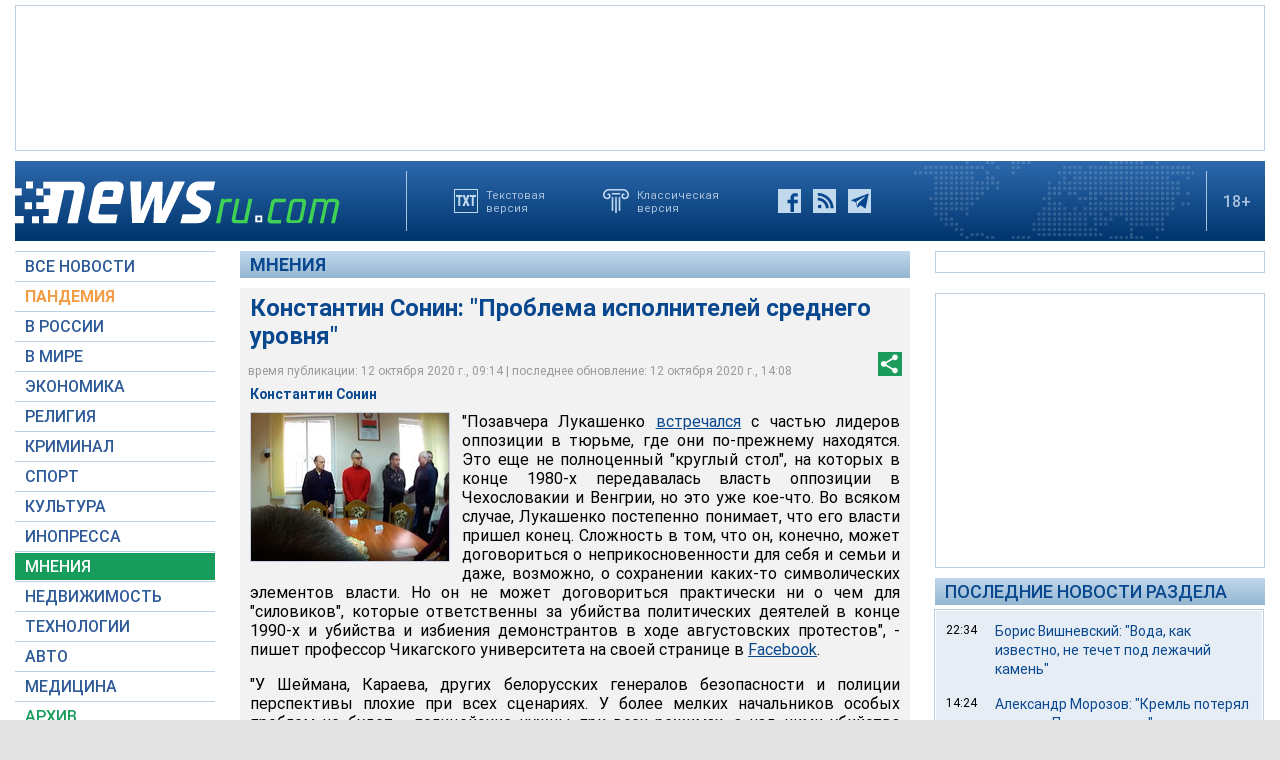

--- FILE ---
content_type: text/html; charset=utf-8
request_url: https://www.google.com/recaptcha/api2/aframe
body_size: 266
content:
<!DOCTYPE HTML><html><head><meta http-equiv="content-type" content="text/html; charset=UTF-8"></head><body><script nonce="3JQVddgoPpW3uOS0V0LrJQ">/** Anti-fraud and anti-abuse applications only. See google.com/recaptcha */ try{var clients={'sodar':'https://pagead2.googlesyndication.com/pagead/sodar?'};window.addEventListener("message",function(a){try{if(a.source===window.parent){var b=JSON.parse(a.data);var c=clients[b['id']];if(c){var d=document.createElement('img');d.src=c+b['params']+'&rc='+(localStorage.getItem("rc::a")?sessionStorage.getItem("rc::b"):"");window.document.body.appendChild(d);sessionStorage.setItem("rc::e",parseInt(sessionStorage.getItem("rc::e")||0)+1);localStorage.setItem("rc::h",'1769026271632');}}}catch(b){}});window.parent.postMessage("_grecaptcha_ready", "*");}catch(b){}</script></body></html>